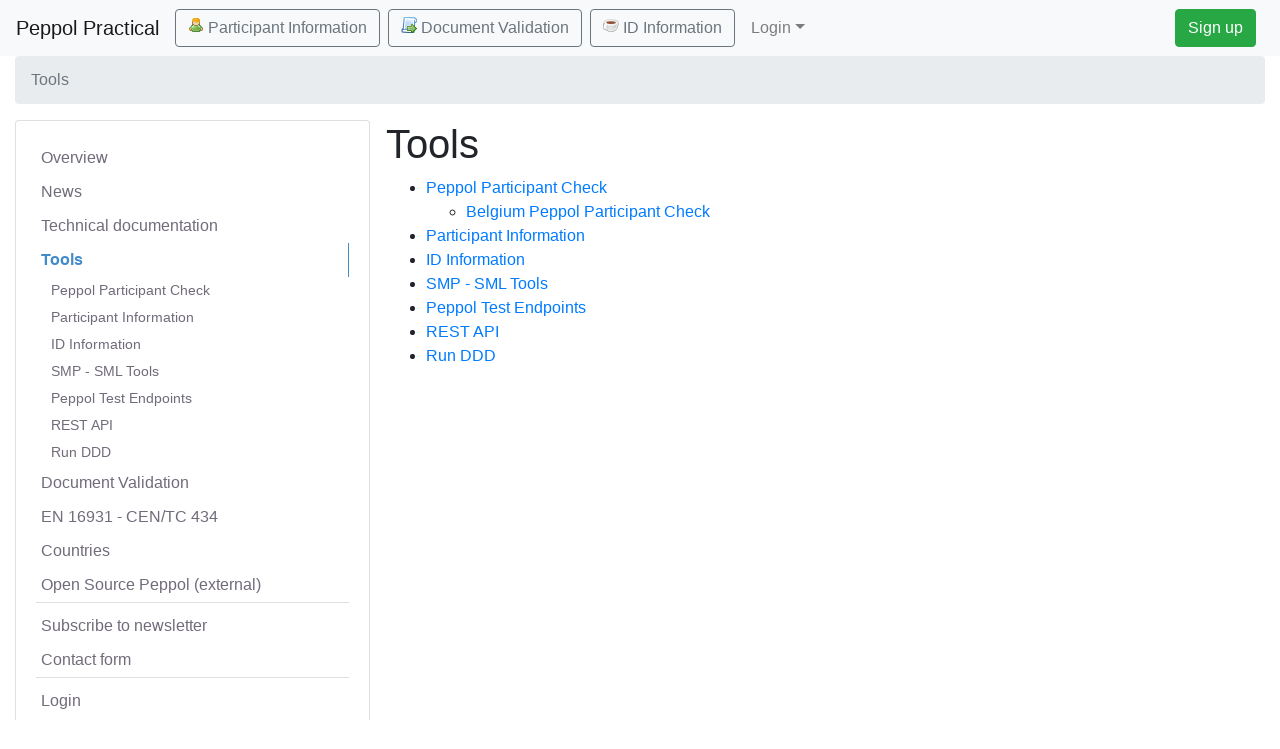

--- FILE ---
content_type: text/html;charset=UTF-8
request_url: https://peppol.helger.com/public/locale-en_US/menuitem-tools;jsessionid=79DE320243E49343E7A3293BFE3645D0
body_size: 4384
content:
<!DOCTYPE html><html xml:lang="en" lang="en" dir="ltr"><head><meta http-equiv="Content-Type" content="text/html;charset=UTF-8" /><meta content="UTF-8" /><meta name="generator" content="ph-oton stack - https://github.com/phax/ph-oton" /><meta name="viewport" content="width=device-width, initial-scale=1, shrink-to-fit=no" /><meta name="description" content="peppol.helger.com" /><meta name="generator" content="https://github.com/phax/ph-oton // phax // ASL 2.0" /><title>Peppol Practical - Tools</title><link rel="stylesheet" type="text/css" href="/stream/external/bootstrap/4.6.2/css/bootstrap.min.css;jsessionid=771BF6DD5B3E39152DF29B5BE4DD1B03" /><link rel="stylesheet" type="text/css" href="/stream/ph-oton/bootstrap4-ph.min.css;jsessionid=771BF6DD5B3E39152DF29B5BE4DD1B03" /><link rel="stylesheet" type="text/css" href="/stream/external/famfam/013/famfam.min.css;jsessionid=771BF6DD5B3E39152DF29B5BE4DD1B03" /><link rel="stylesheet" type="text/css" href="/stream/external/famfam/flags/flags.min.css;jsessionid=771BF6DD5B3E39152DF29B5BE4DD1B03" /><link rel="stylesheet" type="text/css" href="/stream/ph-oton/uicore.min.css;jsessionid=771BF6DD5B3E39152DF29B5BE4DD1B03" /><link rel="stylesheet" type="text/css" href="/css/default.min.css;jsessionid=771BF6DD5B3E39152DF29B5BE4DD1B03" /></head><body><nav class="navbar navbar-light navbar-expand-md bg-light"><a class="navbar-brand" href="/public/locale-en_US/menuitem-news;jsessionid=771BF6DD5B3E39152DF29B5BE4DD1B03"><span class="logo1">Peppol Practical</span></a><button id="id17565111" class="btn ml-auto mx-2 btn-outline-secondary btn-with-icon" type="button"><span class="icon-famfam famfam-user_green" aria-hidden="true"></span> Participant Information</button><button id="id17565112" class="btn ml-auto mx-2 btn-outline-secondary btn-with-icon" type="button"><span class="icon-famfam famfam-script_go" aria-hidden="true"></span> Document Validation</button><button id="id17565113" class="btn ml-auto mx-2 btn-outline-secondary btn-with-icon" type="button"><span class="icon-famfam famfam-cup" aria-hidden="true"></span> ID Information</button><button class="navbar-toggler" data-toggle="collapse" data-target="#id17565106" aria-controls="id17565106" aria-expanded="false" aria-label="Toggle navigation" type="button"><span class="navbar-toggler-icon"></span></button><div id="id17565106" class="collapse navbar-collapse"><ul class="navbar-nav"><li class="nav-item dropdown"><a id="id17565110" class="dropdown-toggle nav-link" role="button" data-toggle="dropdown" aria-haspopup="true" aria-expanded="true" href="">Login</a><div class="dropdown-menu" aria-labelledby="id17565110"><div class="p-2" style="min-width:400px;"><form action="/public/locale-en_US/menuitem-tools;jsessionid=771BF6DD5B3E39152DF29B5BE4DD1B03" method="POST"><div id="id17565109" style="margin:4px 0;"></div><div class="row form-group"><label class="form-label form-label-mandatory col-3" for="id17565107">Email address*:</label><div class="col-9"><input id="id17565107" class="form-control" aria-required="true" name="userid" type="text" placeholder="Email address" value="" /></div></div><div class="row form-group"><label class="form-label form-label-mandatory col-3" for="id17565108">Password*:</label><div class="col-9"><input id="id17565108" class="form-control" aria-required="true" name="password" type="password" autocomplete="off" placeholder="Password" /></div></div><div class="btn-toolbar" role="toolbar"><button id="id17565115" class="btn btn-primary btn-with-icon" type="submit"><span class="icon-famfam famfam-accept" aria-hidden="true"></span> Login</button></div></form></div></div></li></ul><button id="id17565114" class="btn ml-auto mx-2 btn-success" type="button">Sign up</button></div></nav><div class="container-fluid"><nav class="d-none d-sm-block" aria-label="breadcrumb"><ol class="breadcrumb"><li class="breadcrumb-item active">Tools</li></ol></nav><div class="d-md-flex"><div class="d-md-flex d-print-none"><span id="menu"><div class="card"><div class="card-body"><ul class="nav flex-column"><li class="nav-item"><a class="nav-link" href="/public/locale-en_US/menuitem-index;jsessionid=771BF6DD5B3E39152DF29B5BE4DD1B03">Overview</a></li><li class="nav-item"><a class="nav-link" href="/public/locale-en_US/menuitem-news;jsessionid=771BF6DD5B3E39152DF29B5BE4DD1B03">News</a></li><li class="nav-item"><a class="nav-link" href="/public/locale-en_US/menuitem-docs;jsessionid=771BF6DD5B3E39152DF29B5BE4DD1B03">Technical documentation</a></li><li class="nav-item active"><a class="nav-link" href="/public/locale-en_US/menuitem-tools;jsessionid=771BF6DD5B3E39152DF29B5BE4DD1B03">Tools</a><ul class="nav flex-column"><li class="nav-item"><a class="nav-link" href="/public/locale-en_US/menuitem-tools-pid-check;jsessionid=771BF6DD5B3E39152DF29B5BE4DD1B03">Peppol Participant Check</a></li><li class="nav-item"><a class="nav-link" href="/public/locale-en_US/menuitem-tools-participant;jsessionid=771BF6DD5B3E39152DF29B5BE4DD1B03">Participant Information</a></li><li class="nav-item"><a class="nav-link" href="/public/locale-en_US/menuitem-tools-id-info;jsessionid=771BF6DD5B3E39152DF29B5BE4DD1B03">ID Information</a></li><li class="nav-item"><a class="nav-link" href="/public/locale-en_US/menuitem-tools-smp-sml;jsessionid=771BF6DD5B3E39152DF29B5BE4DD1B03">SMP - SML Tools</a></li><li class="nav-item"><a class="nav-link" href="/public/locale-en_US/menuitem-tools-test-endpoints;jsessionid=771BF6DD5B3E39152DF29B5BE4DD1B03">Peppol Test Endpoints</a></li><li class="nav-item"><a class="nav-link" href="/public/locale-en_US/menuitem-tools-rest-api;jsessionid=771BF6DD5B3E39152DF29B5BE4DD1B03">REST API</a></li><li class="nav-item"><a class="nav-link" href="/public/locale-en_US/menuitem-tools-ddd;jsessionid=771BF6DD5B3E39152DF29B5BE4DD1B03">Run DDD</a></li></ul></li><li class="nav-item"><a class="nav-link" href="/public/locale-en_US/menuitem-validation;jsessionid=771BF6DD5B3E39152DF29B5BE4DD1B03">Document Validation</a></li><li class="nav-item"><a class="nav-link" href="/public/locale-en_US/menuitem-en16931;jsessionid=771BF6DD5B3E39152DF29B5BE4DD1B03">EN 16931 - CEN/TC 434</a></li><li class="nav-item"><a class="nav-link" href="/public/locale-en_US/menuitem-countries;jsessionid=771BF6DD5B3E39152DF29B5BE4DD1B03">Countries</a></li><li class="nav-item"><a class="nav-link" href="https://github.com/phax/peppol" target="_blank">Open Source Peppol (external)</a></li><li class="menu-separator"></li><li class="nav-item"><a class="nav-link" href="/public/locale-en_US/menuitem-newsletter-subscribe;jsessionid=771BF6DD5B3E39152DF29B5BE4DD1B03">Subscribe to newsletter</a></li><li class="nav-item"><a class="nav-link" href="/public/locale-en_US/menuitem-contact;jsessionid=771BF6DD5B3E39152DF29B5BE4DD1B03">Contact form</a></li><li class="menu-separator"></li><li class="nav-item"><a class="nav-link" href="/public/locale-en_US/menuitem-login;jsessionid=771BF6DD5B3E39152DF29B5BE4DD1B03">Login</a></li><li class="nav-item"><a class="nav-link" href="/public/locale-en_US/menuitem-signup;jsessionid=771BF6DD5B3E39152DF29B5BE4DD1B03">Sign up</a></li><li class="menu-separator"></li><li class="nav-item"><a class="nav-link" href="https://openpeppol.atlassian.net/servicedesk/customer/portal/1" target="_blank">OpenPeppol Service Desk (external)</a></li><li class="menu-separator"></li><li class="nav-item"><a class="nav-link" href="https://shop.peppolhub.com/" target="_blank">phoss Webinars and Recordings (external)</a></li><li class="menu-separator"></li><li class="nav-item"><a class="nav-link" href="https://www.theinvoicinghub.com" target="_blank">The Invoicing Hub (external)</a></li></ul></div></div><form class="paypal mt-2" action="https://www.paypal.com/cgi-bin/webscr" method="POST" target="_top"><input name="cmd" type="hidden" value="_s-xclick" /><input name="encrypted" type="hidden" value="-----BEGIN [base64]/BQ43FJY9umAAT/[base64]/hJl66/RGqrj5rFb08sAABNTzDTiqqNpJeBsYs/[base64]/MA0GCSqGSIb3DQEBBQUAA4GBAIFfOlaagFrl71+jq6OKidbWFSE+Q4FqROvdgIONth+8kSK//Y/4ihuE4Ymvzn5ceE3S/[base64]/HrIWhfXtHoV5hQF/riujzYCuUwVpAtHTNPyjNWwYcor/UVub2lDCRPJt36iBotZuFEgzOsnhv1PVAAdNKMxSuvEFjP1gOkA3ZgaVzPLPteHGCVZ5eU2syP8259AdEC1AFCCUHt2eRg1po6qv2LJoNm-----END PKCS7-----
" /><input name="submit" type="image" alt="PayPal - The safer, easier way to pay online!" src="https://www.paypalobjects.com/en_US/i/btn/btn_donateCC_LG.gif" /><img src="https://www.paypalobjects.com/de_DE/i/scr/pixel.gif" width="1" height="1" alt="" /></form></span><div id="special"></div></div><div class="ml-3 flex-fill"><h1>Tools</h1><ul><li><a href="/public/locale-en_US/menuitem-tools-pid-check;jsessionid=771BF6DD5B3E39152DF29B5BE4DD1B03">Peppol Participant Check</a><ul><li><a href="/public/locale-en_US/menuitem-tools-pid-check-be;jsessionid=771BF6DD5B3E39152DF29B5BE4DD1B03">Belgium Peppol Participant Check</a></li></ul></li><li><a href="/public/locale-en_US/menuitem-tools-participant;jsessionid=771BF6DD5B3E39152DF29B5BE4DD1B03">Participant Information</a></li><li><a href="/public/locale-en_US/menuitem-tools-id-info;jsessionid=771BF6DD5B3E39152DF29B5BE4DD1B03">ID Information</a></li><li><a href="/public/locale-en_US/menuitem-tools-smp-sml;jsessionid=771BF6DD5B3E39152DF29B5BE4DD1B03">SMP - SML Tools</a></li><li><a href="/public/locale-en_US/menuitem-tools-test-endpoints;jsessionid=771BF6DD5B3E39152DF29B5BE4DD1B03">Peppol Test Endpoints</a></li><li><a href="/public/locale-en_US/menuitem-tools-rest-api;jsessionid=771BF6DD5B3E39152DF29B5BE4DD1B03">REST API</a></li><li><a href="/public/locale-en_US/menuitem-tools-ddd;jsessionid=771BF6DD5B3E39152DF29B5BE4DD1B03">Run DDD</a></li></ul></div></div></div><div id="footer" class="container-fluid"><p>Peppol Practical - created by Philip Helger - GitHub: <a href="https://github.com/phax">phax</a></p><div class="footer-links"><div class="row"><div class="col-4"></div><div class="col-4"><a class="nav-link" href="/public/locale-en_US/menuitem-newsletter-unsubscribe;jsessionid=771BF6DD5B3E39152DF29B5BE4DD1B03">Unsubscribe from newsletter</a></div><div class="col-4"></div></div></div><div><small>Disclaimer: This page is a personal project of Philip Helger.</small></div><div><small>The content is neither provided nor approved by OpenPeppol AISBL. The official Peppol website is <a href="https://peppol.org" target="_blank">peppol.org</a></small></div></div><script type="text/javascript" src="/stream/external/jquery/jquery-3.7.1.min.js;jsessionid=771BF6DD5B3E39152DF29B5BE4DD1B03"></script><script type="text/javascript" src="/stream/ph-oton/uicore-jquery.min.js;jsessionid=771BF6DD5B3E39152DF29B5BE4DD1B03"></script><script type="text/javascript" src="/stream/ph-oton/uicore-form.min.js;jsessionid=771BF6DD5B3E39152DF29B5BE4DD1B03"></script><script type="text/javascript" src="/stream/external/popper/1.16.1-lts/popper.min.js;jsessionid=771BF6DD5B3E39152DF29B5BE4DD1B03"></script><script type="text/javascript" src="/stream/external/bootstrap/4.6.2/js/bootstrap.min.js;jsessionid=771BF6DD5B3E39152DF29B5BE4DD1B03"></script><script type="text/javascript" src="/stream/ph-oton/bootstrap4-ph.min.js;jsessionid=771BF6DD5B3E39152DF29B5BE4DD1B03"></script><script type="text/javascript" src="/js/default.min.js;jsessionid=771BF6DD5B3E39152DF29B5BE4DD1B03"></script><script type="text/javascript" src="https://www.googletagmanager.com/gtag/js?id=G-00574HBRZE"></script><script type="text/javascript">document.getElementById('id17565115').addEventListener('click',function(){$.ajax('\/ajax\/login;jsessionid=771BF6DD5B3E39152DF29B5BE4DD1B03',{cache:false,data:{userid:$('#id17565107').val(),password:$('#id17565108').val()},method:'POST',success:function(data){if(data.loggedin){window.location.reload();}else{$('#id17565109').empty().append(data.html);}}});return false;});document.getElementById('id17565114').addEventListener('click',function(){window.location.href='\/public\/locale-en_US\/menuitem-signup;jsessionid=771BF6DD5B3E39152DF29B5BE4DD1B03';});document.getElementById('id17565111').addEventListener('click',function(){window.location.href='\/public\/locale-en_US\/menuitem-tools-participant;jsessionid=771BF6DD5B3E39152DF29B5BE4DD1B03';});document.getElementById('id17565112').addEventListener('click',function(){window.location.href='\/public\/locale-en_US\/menuitem-validation-upload;jsessionid=771BF6DD5B3E39152DF29B5BE4DD1B03';});document.getElementById('id17565113').addEventListener('click',function(){window.location.href='\/public\/locale-en_US\/menuitem-tools-id-info;jsessionid=771BF6DD5B3E39152DF29B5BE4DD1B03';});window.dataLayer=(window.dataLayer||[]);function gtag(){dataLayer.push(arguments);}gtag('js',new Date());gtag('config','G-00574HBRZE');</script></body></html>

--- FILE ---
content_type: text/css;charset=UTF-8
request_url: https://peppol.helger.com/stream/external/famfam/013/famfam.min.css;jsessionid=771BF6DD5B3E39152DF29B5BE4DD1B03
body_size: 8292
content:
.icon-famfam{background:url('famfam.png') no-repeat top left;display:inline-block}.famfam-accept{background-position:0 0;width:16px;height:16px}.famfam-add{background-position:0 -17px;width:16px;height:16px}.famfam-anchor{background-position:0 -34px;width:16px;height:16px}.famfam-application{background-position:0 -51px;width:16px;height:16px}.famfam-application_add{background-position:0 -68px;width:16px;height:16px}.famfam-application_cascade{background-position:0 -85px;width:16px;height:16px}.famfam-application_delete{background-position:0 -102px;width:16px;height:16px}.famfam-application_double{background-position:0 -119px;width:16px;height:16px}.famfam-application_edit{background-position:0 -136px;width:16px;height:16px}.famfam-application_error{background-position:0 -153px;width:16px;height:16px}.famfam-application_form{background-position:0 -170px;width:16px;height:16px}.famfam-application_form_add{background-position:0 -187px;width:16px;height:16px}.famfam-application_form_delete{background-position:0 -204px;width:16px;height:16px}.famfam-application_form_edit{background-position:0 -221px;width:16px;height:16px}.famfam-application_form_magnify{background-position:0 -238px;width:16px;height:16px}.famfam-application_get{background-position:0 -255px;width:16px;height:16px}.famfam-application_go{background-position:0 -272px;width:16px;height:16px}.famfam-application_home{background-position:0 -289px;width:16px;height:16px}.famfam-application_key{background-position:0 -306px;width:16px;height:16px}.famfam-application_lightning{background-position:0 -323px;width:16px;height:16px}.famfam-application_link{background-position:0 -340px;width:16px;height:16px}.famfam-application_osx{background-position:0 -357px;width:16px;height:16px}.famfam-application_osx_terminal{background-position:0 -374px;width:16px;height:16px}.famfam-application_put{background-position:0 -391px;width:16px;height:16px}.famfam-application_side_boxes{background-position:0 -408px;width:16px;height:16px}.famfam-application_side_contract{background-position:0 -425px;width:16px;height:16px}.famfam-application_side_expand{background-position:0 -442px;width:16px;height:16px}.famfam-application_side_list{background-position:0 -459px;width:16px;height:16px}.famfam-application_side_tree{background-position:0 -476px;width:16px;height:16px}.famfam-application_split{background-position:0 -493px;width:16px;height:16px}.famfam-application_tile_horizontal{background-position:0 -510px;width:16px;height:16px}.famfam-application_tile_vertical{background-position:0 -527px;width:16px;height:16px}.famfam-application_view_columns{background-position:0 -544px;width:16px;height:16px}.famfam-application_view_detail{background-position:0 -561px;width:16px;height:16px}.famfam-application_view_gallery{background-position:0 -578px;width:16px;height:16px}.famfam-application_view_icons{background-position:0 -595px;width:16px;height:16px}.famfam-application_view_list{background-position:0 -612px;width:16px;height:16px}.famfam-application_view_tile{background-position:0 -629px;width:16px;height:16px}.famfam-application_xp{background-position:0 -646px;width:16px;height:16px}.famfam-application_xp_terminal{background-position:0 -663px;width:16px;height:16px}.famfam-arrow_branch{background-position:0 -680px;width:16px;height:16px}.famfam-arrow_divide{background-position:0 -697px;width:16px;height:16px}.famfam-arrow_down{background-position:0 -714px;width:16px;height:16px}.famfam-arrow_in{background-position:0 -731px;width:16px;height:16px}.famfam-arrow_inout{background-position:0 -748px;width:16px;height:16px}.famfam-arrow_join{background-position:0 -765px;width:16px;height:16px}.famfam-arrow_left{background-position:0 -782px;width:16px;height:16px}.famfam-arrow_merge{background-position:0 -799px;width:16px;height:16px}.famfam-arrow_out{background-position:0 -816px;width:16px;height:16px}.famfam-arrow_redo{background-position:0 -833px;width:16px;height:16px}.famfam-arrow_refresh{background-position:0 -850px;width:16px;height:16px}.famfam-arrow_refresh_small{background-position:0 -867px;width:16px;height:16px}.famfam-arrow_right{background-position:0 -884px;width:16px;height:16px}.famfam-arrow_rotate_anticlockwise{background-position:0 -901px;width:16px;height:16px}.famfam-arrow_rotate_clockwise{background-position:0 -918px;width:16px;height:16px}.famfam-arrow_switch{background-position:0 -935px;width:16px;height:16px}.famfam-arrow_turn_left{background-position:0 -952px;width:16px;height:16px}.famfam-arrow_turn_right{background-position:0 -969px;width:16px;height:16px}.famfam-arrow_undo{background-position:0 -986px;width:16px;height:16px}.famfam-arrow_up{background-position:0 -1003px;width:16px;height:16px}.famfam-asterisk_orange{background-position:0 -1020px;width:16px;height:16px}.famfam-asterisk_yellow{background-position:0 -1037px;width:16px;height:16px}.famfam-attach{background-position:0 -1054px;width:16px;height:16px}.famfam-award_star_add{background-position:0 -1071px;width:16px;height:16px}.famfam-award_star_bronze_1{background-position:0 -1088px;width:16px;height:16px}.famfam-award_star_bronze_2{background-position:0 -1105px;width:16px;height:16px}.famfam-award_star_bronze_3{background-position:0 -1122px;width:16px;height:16px}.famfam-award_star_delete{background-position:0 -1139px;width:16px;height:16px}.famfam-award_star_gold_1{background-position:0 -1156px;width:16px;height:16px}.famfam-award_star_gold_2{background-position:0 -1173px;width:16px;height:16px}.famfam-award_star_gold_3{background-position:0 -1190px;width:16px;height:16px}.famfam-award_star_silver_1{background-position:0 -1207px;width:16px;height:16px}.famfam-award_star_silver_2{background-position:0 -1224px;width:16px;height:16px}.famfam-award_star_silver_3{background-position:0 -1241px;width:16px;height:16px}.famfam-basket{background-position:0 -1258px;width:16px;height:16px}.famfam-basket_add{background-position:0 -1275px;width:16px;height:16px}.famfam-basket_delete{background-position:0 -1292px;width:16px;height:16px}.famfam-basket_edit{background-position:0 -1309px;width:16px;height:16px}.famfam-basket_error{background-position:0 -1326px;width:16px;height:16px}.famfam-basket_go{background-position:0 -1343px;width:16px;height:16px}.famfam-basket_put{background-position:0 -1360px;width:16px;height:16px}.famfam-basket_remove{background-position:0 -1377px;width:16px;height:16px}.famfam-bell{background-position:0 -1394px;width:16px;height:16px}.famfam-bell_add{background-position:0 -1411px;width:16px;height:16px}.famfam-bell_delete{background-position:0 -1428px;width:16px;height:16px}.famfam-bell_error{background-position:0 -1445px;width:16px;height:16px}.famfam-bell_go{background-position:0 -1462px;width:16px;height:16px}.famfam-bell_link{background-position:0 -1479px;width:16px;height:16px}.famfam-bin{background-position:0 -1496px;width:16px;height:16px}.famfam-bin_closed{background-position:0 -1513px;width:16px;height:16px}.famfam-bin_empty{background-position:0 -1530px;width:16px;height:16px}.famfam-bomb{background-position:0 -1547px;width:16px;height:16px}.famfam-book{background-position:0 -1564px;width:16px;height:16px}.famfam-book_add{background-position:0 -1581px;width:16px;height:16px}.famfam-book_addresses{background-position:0 -1598px;width:16px;height:16px}.famfam-book_delete{background-position:0 -1615px;width:16px;height:16px}.famfam-book_edit{background-position:0 -1632px;width:16px;height:16px}.famfam-book_error{background-position:0 -1649px;width:16px;height:16px}.famfam-book_go{background-position:0 -1666px;width:16px;height:16px}.famfam-book_key{background-position:0 -1683px;width:16px;height:16px}.famfam-book_link{background-position:0 -1700px;width:16px;height:16px}.famfam-book_next{background-position:0 -1717px;width:16px;height:16px}.famfam-book_open{background-position:0 -1734px;width:16px;height:16px}.famfam-book_previous{background-position:0 -1751px;width:16px;height:16px}.famfam-box{background-position:0 -1768px;width:16px;height:16px}.famfam-brick{background-position:0 -1785px;width:16px;height:16px}.famfam-brick_add{background-position:0 -1802px;width:16px;height:16px}.famfam-brick_delete{background-position:0 -1819px;width:16px;height:16px}.famfam-brick_edit{background-position:0 -1836px;width:16px;height:16px}.famfam-brick_error{background-position:0 -1853px;width:16px;height:16px}.famfam-brick_go{background-position:0 -1870px;width:16px;height:16px}.famfam-brick_link{background-position:0 -1887px;width:16px;height:16px}.famfam-bricks{background-position:0 -1904px;width:16px;height:16px}.famfam-briefcase{background-position:0 -1921px;width:16px;height:16px}.famfam-bug{background-position:0 -1938px;width:16px;height:16px}.famfam-bug_add{background-position:0 -1955px;width:16px;height:16px}.famfam-bug_delete{background-position:0 -1972px;width:16px;height:16px}.famfam-bug_edit{background-position:0 -1989px;width:16px;height:16px}.famfam-bug_error{background-position:-17px 0;width:16px;height:16px}.famfam-bug_go{background-position:-17px -17px;width:16px;height:16px}.famfam-bug_link{background-position:-17px -34px;width:16px;height:16px}.famfam-building{background-position:-17px -51px;width:16px;height:16px}.famfam-building_add{background-position:-17px -68px;width:16px;height:16px}.famfam-building_delete{background-position:-17px -85px;width:16px;height:16px}.famfam-building_edit{background-position:-17px -102px;width:16px;height:16px}.famfam-building_error{background-position:-17px -119px;width:16px;height:16px}.famfam-building_go{background-position:-17px -136px;width:16px;height:16px}.famfam-building_key{background-position:-17px -153px;width:16px;height:16px}.famfam-building_link{background-position:-17px -170px;width:16px;height:16px}.famfam-bullet_add{background-position:-17px -187px;width:16px;height:16px}.famfam-bullet_arrow_bottom{background-position:-17px -204px;width:16px;height:16px}.famfam-bullet_arrow_down{background-position:-17px -221px;width:16px;height:16px}.famfam-bullet_arrow_top{background-position:-17px -238px;width:16px;height:16px}.famfam-bullet_arrow_up{background-position:-17px -255px;width:16px;height:16px}.famfam-bullet_black{background-position:-17px -272px;width:16px;height:16px}.famfam-bullet_blue{background-position:-17px -289px;width:16px;height:16px}.famfam-bullet_delete{background-position:-17px -306px;width:16px;height:16px}.famfam-bullet_disk{background-position:-17px -323px;width:16px;height:16px}.famfam-bullet_error{background-position:-17px -340px;width:16px;height:16px}.famfam-bullet_feed{background-position:-17px -357px;width:16px;height:16px}.famfam-bullet_go{background-position:-17px -374px;width:16px;height:16px}.famfam-bullet_green{background-position:-17px -391px;width:16px;height:16px}.famfam-bullet_key{background-position:-17px -408px;width:16px;height:16px}.famfam-bullet_orange{background-position:-17px -425px;width:16px;height:16px}.famfam-bullet_picture{background-position:-17px -442px;width:16px;height:16px}.famfam-bullet_pink{background-position:-17px -459px;width:16px;height:16px}.famfam-bullet_purple{background-position:-17px -476px;width:16px;height:16px}.famfam-bullet_red{background-position:-17px -493px;width:16px;height:16px}.famfam-bullet_star{background-position:-17px -510px;width:16px;height:16px}.famfam-bullet_toggle_minus{background-position:-17px -527px;width:16px;height:16px}.famfam-bullet_toggle_plus{background-position:-17px -544px;width:16px;height:16px}.famfam-bullet_white{background-position:-17px -561px;width:16px;height:16px}.famfam-bullet_wrench{background-position:-17px -578px;width:16px;height:16px}.famfam-bullet_yellow{background-position:-17px -595px;width:16px;height:16px}.famfam-cake{background-position:-17px -612px;width:16px;height:16px}.famfam-calculator{background-position:-17px -629px;width:16px;height:16px}.famfam-calculator_add{background-position:-17px -646px;width:16px;height:16px}.famfam-calculator_delete{background-position:-17px -663px;width:16px;height:16px}.famfam-calculator_edit{background-position:-17px -680px;width:16px;height:16px}.famfam-calculator_error{background-position:-17px -697px;width:16px;height:16px}.famfam-calculator_link{background-position:-17px -714px;width:16px;height:16px}.famfam-calendar{background-position:-17px -731px;width:16px;height:16px}.famfam-calendar_add{background-position:-17px -748px;width:16px;height:16px}.famfam-calendar_delete{background-position:-17px -765px;width:16px;height:16px}.famfam-calendar_edit{background-position:-17px -782px;width:16px;height:16px}.famfam-calendar_link{background-position:-17px -799px;width:16px;height:16px}.famfam-calendar_view_day{background-position:-17px -816px;width:16px;height:16px}.famfam-calendar_view_month{background-position:-17px -833px;width:16px;height:16px}.famfam-calendar_view_week{background-position:-17px -850px;width:16px;height:16px}.famfam-camera{background-position:-17px -867px;width:16px;height:16px}.famfam-camera_add{background-position:-17px -884px;width:16px;height:16px}.famfam-camera_delete{background-position:-17px -901px;width:16px;height:16px}.famfam-camera_edit{background-position:-17px -918px;width:16px;height:16px}.famfam-camera_error{background-position:-17px -935px;width:16px;height:16px}.famfam-camera_go{background-position:-17px -952px;width:16px;height:16px}.famfam-camera_link{background-position:-17px -969px;width:16px;height:16px}.famfam-camera_small{background-position:-17px -986px;width:16px;height:16px}.famfam-cancel{background-position:-17px -1003px;width:16px;height:16px}.famfam-car{background-position:-17px -1020px;width:16px;height:16px}.famfam-car_add{background-position:-17px -1037px;width:16px;height:16px}.famfam-car_delete{background-position:-17px -1054px;width:16px;height:16px}.famfam-cart{background-position:-17px -1071px;width:16px;height:16px}.famfam-cart_add{background-position:-17px -1088px;width:16px;height:16px}.famfam-cart_delete{background-position:-17px -1105px;width:16px;height:16px}.famfam-cart_edit{background-position:-17px -1122px;width:16px;height:16px}.famfam-cart_error{background-position:-17px -1139px;width:16px;height:16px}.famfam-cart_go{background-position:-17px -1156px;width:16px;height:16px}.famfam-cart_put{background-position:-17px -1173px;width:16px;height:16px}.famfam-cart_remove{background-position:-17px -1190px;width:16px;height:16px}.famfam-cd{background-position:-17px -1207px;width:16px;height:16px}.famfam-cd_add{background-position:-17px -1224px;width:16px;height:16px}.famfam-cd_burn{background-position:-17px -1241px;width:16px;height:16px}.famfam-cd_delete{background-position:-17px -1258px;width:16px;height:16px}.famfam-cd_edit{background-position:-17px -1275px;width:16px;height:16px}.famfam-cd_eject{background-position:-17px -1292px;width:16px;height:16px}.famfam-cd_go{background-position:-17px -1309px;width:16px;height:16px}.famfam-chart_bar{background-position:-17px -1326px;width:16px;height:16px}.famfam-chart_bar_add{background-position:-17px -1343px;width:16px;height:16px}.famfam-chart_bar_delete{background-position:-17px -1360px;width:16px;height:16px}.famfam-chart_bar_edit{background-position:-17px -1377px;width:16px;height:16px}.famfam-chart_bar_error{background-position:-17px -1394px;width:16px;height:16px}.famfam-chart_bar_link{background-position:-17px -1411px;width:16px;height:16px}.famfam-chart_curve{background-position:-17px -1428px;width:16px;height:16px}.famfam-chart_curve_add{background-position:-17px -1445px;width:16px;height:16px}.famfam-chart_curve_delete{background-position:-17px -1462px;width:16px;height:16px}.famfam-chart_curve_edit{background-position:-17px -1479px;width:16px;height:16px}.famfam-chart_curve_error{background-position:-17px -1496px;width:16px;height:16px}.famfam-chart_curve_go{background-position:-17px -1513px;width:16px;height:16px}.famfam-chart_curve_link{background-position:-17px -1530px;width:16px;height:16px}.famfam-chart_line{background-position:-17px -1547px;width:16px;height:16px}.famfam-chart_line_add{background-position:-17px -1564px;width:16px;height:16px}.famfam-chart_line_delete{background-position:-17px -1581px;width:16px;height:16px}.famfam-chart_line_edit{background-position:-17px -1598px;width:16px;height:16px}.famfam-chart_line_error{background-position:-17px -1615px;width:16px;height:16px}.famfam-chart_line_link{background-position:-17px -1632px;width:16px;height:16px}.famfam-chart_organisation{background-position:-17px -1649px;width:16px;height:16px}.famfam-chart_organisation_add{background-position:-17px -1666px;width:16px;height:16px}.famfam-chart_organisation_delete{background-position:-17px -1683px;width:16px;height:16px}.famfam-chart_pie{background-position:-17px -1700px;width:16px;height:16px}.famfam-chart_pie_add{background-position:-17px -1717px;width:16px;height:16px}.famfam-chart_pie_delete{background-position:-17px -1734px;width:16px;height:16px}.famfam-chart_pie_edit{background-position:-17px -1751px;width:16px;height:16px}.famfam-chart_pie_error{background-position:-17px -1768px;width:16px;height:16px}.famfam-chart_pie_link{background-position:-17px -1785px;width:16px;height:16px}.famfam-clock{background-position:-17px -1802px;width:16px;height:16px}.famfam-clock_add{background-position:-17px -1819px;width:16px;height:16px}.famfam-clock_delete{background-position:-17px -1836px;width:16px;height:16px}.famfam-clock_edit{background-position:-17px -1853px;width:16px;height:16px}.famfam-clock_error{background-position:-17px -1870px;width:16px;height:16px}.famfam-clock_go{background-position:-17px -1887px;width:16px;height:16px}.famfam-clock_link{background-position:-17px -1904px;width:16px;height:16px}.famfam-clock_pause{background-position:-17px -1921px;width:16px;height:16px}.famfam-clock_play{background-position:-17px -1938px;width:16px;height:16px}.famfam-clock_red{background-position:-17px -1955px;width:16px;height:16px}.famfam-clock_stop{background-position:-17px -1972px;width:16px;height:16px}.famfam-cog{background-position:-17px -1989px;width:16px;height:16px}.famfam-cog_add{background-position:-34px 0;width:16px;height:16px}.famfam-cog_delete{background-position:-34px -17px;width:16px;height:16px}.famfam-cog_edit{background-position:-34px -34px;width:16px;height:16px}.famfam-cog_error{background-position:-34px -51px;width:16px;height:16px}.famfam-cog_go{background-position:-34px -68px;width:16px;height:16px}.famfam-coins{background-position:-34px -85px;width:16px;height:16px}.famfam-coins_add{background-position:-34px -102px;width:16px;height:16px}.famfam-coins_delete{background-position:-34px -119px;width:16px;height:16px}.famfam-color_swatch{background-position:-34px -136px;width:16px;height:16px}.famfam-color_wheel{background-position:-34px -153px;width:16px;height:16px}.famfam-comment{background-position:-34px -170px;width:16px;height:16px}.famfam-comment_add{background-position:-34px -187px;width:16px;height:16px}.famfam-comment_delete{background-position:-34px -204px;width:16px;height:16px}.famfam-comment_edit{background-position:-34px -221px;width:16px;height:16px}.famfam-comments{background-position:-34px -238px;width:16px;height:16px}.famfam-comments_add{background-position:-34px -255px;width:16px;height:16px}.famfam-comments_delete{background-position:-34px -272px;width:16px;height:16px}.famfam-compress{background-position:-34px -289px;width:16px;height:16px}.famfam-computer{background-position:-34px -306px;width:16px;height:16px}.famfam-computer_add{background-position:-34px -323px;width:16px;height:16px}.famfam-computer_delete{background-position:-34px -340px;width:16px;height:16px}.famfam-computer_edit{background-position:-34px -357px;width:16px;height:16px}.famfam-computer_error{background-position:-34px -374px;width:16px;height:16px}.famfam-computer_go{background-position:-34px -391px;width:16px;height:16px}.famfam-computer_key{background-position:-34px -408px;width:16px;height:16px}.famfam-computer_link{background-position:-34px -425px;width:16px;height:16px}.famfam-connect{background-position:-34px -442px;width:16px;height:16px}.famfam-contrast{background-position:-34px -459px;width:16px;height:16px}.famfam-contrast_decrease{background-position:-34px -476px;width:16px;height:16px}.famfam-contrast_high{background-position:-34px -493px;width:16px;height:16px}.famfam-contrast_increase{background-position:-34px -510px;width:16px;height:16px}.famfam-contrast_low{background-position:-34px -527px;width:16px;height:16px}.famfam-control_eject{background-position:-34px -544px;width:16px;height:16px}.famfam-control_eject_blue{background-position:-34px -561px;width:16px;height:16px}.famfam-control_end{background-position:-34px -578px;width:16px;height:16px}.famfam-control_end_blue{background-position:-34px -595px;width:16px;height:16px}.famfam-control_equalizer{background-position:-34px -612px;width:16px;height:16px}.famfam-control_equalizer_blue{background-position:-34px -629px;width:16px;height:16px}.famfam-control_fastforward{background-position:-34px -646px;width:16px;height:16px}.famfam-control_fastforward_blue{background-position:-34px -663px;width:16px;height:16px}.famfam-control_pause{background-position:-34px -680px;width:16px;height:16px}.famfam-control_pause_blue{background-position:-34px -697px;width:16px;height:16px}.famfam-control_play{background-position:-34px -714px;width:16px;height:16px}.famfam-control_play_blue{background-position:-34px -731px;width:16px;height:16px}.famfam-control_repeat{background-position:-34px -748px;width:16px;height:16px}.famfam-control_repeat_blue{background-position:-34px -765px;width:16px;height:16px}.famfam-control_rewind{background-position:-34px -782px;width:16px;height:16px}.famfam-control_rewind_blue{background-position:-34px -799px;width:16px;height:16px}.famfam-control_start{background-position:-34px -816px;width:16px;height:16px}.famfam-control_start_blue{background-position:-34px -833px;width:16px;height:16px}.famfam-control_stop{background-position:-34px -850px;width:16px;height:16px}.famfam-control_stop_blue{background-position:-34px -867px;width:16px;height:16px}.famfam-controller{background-position:-34px -884px;width:16px;height:16px}.famfam-controller_add{background-position:-34px -901px;width:16px;height:16px}.famfam-controller_delete{background-position:-34px -918px;width:16px;height:16px}.famfam-controller_error{background-position:-34px -935px;width:16px;height:16px}.famfam-creditcards{background-position:-34px -952px;width:16px;height:16px}.famfam-cross{background-position:-34px -969px;width:16px;height:16px}.famfam-css{background-position:-34px -986px;width:16px;height:16px}.famfam-css_add{background-position:-34px -1003px;width:16px;height:16px}.famfam-css_delete{background-position:-34px -1020px;width:16px;height:16px}.famfam-css_go{background-position:-34px -1037px;width:16px;height:16px}.famfam-css_valid{background-position:-34px -1054px;width:16px;height:16px}.famfam-cup{background-position:-34px -1071px;width:16px;height:16px}.famfam-cup_add{background-position:-34px -1088px;width:16px;height:16px}.famfam-cup_delete{background-position:-34px -1105px;width:16px;height:16px}.famfam-cup_edit{background-position:-34px -1122px;width:16px;height:16px}.famfam-cup_error{background-position:-34px -1139px;width:16px;height:16px}.famfam-cup_go{background-position:-34px -1156px;width:16px;height:16px}.famfam-cup_key{background-position:-34px -1173px;width:16px;height:16px}.famfam-cup_link{background-position:-34px -1190px;width:16px;height:16px}.famfam-cursor{background-position:-34px -1207px;width:16px;height:16px}.famfam-cut{background-position:-34px -1224px;width:16px;height:16px}.famfam-cut_red{background-position:-34px -1241px;width:16px;height:16px}.famfam-database{background-position:-34px -1258px;width:16px;height:16px}.famfam-database_add{background-position:-34px -1275px;width:16px;height:16px}.famfam-database_connect{background-position:-34px -1292px;width:16px;height:16px}.famfam-database_delete{background-position:-34px -1309px;width:16px;height:16px}.famfam-database_edit{background-position:-34px -1326px;width:16px;height:16px}.famfam-database_error{background-position:-34px -1343px;width:16px;height:16px}.famfam-database_gear{background-position:-34px -1360px;width:16px;height:16px}.famfam-database_go{background-position:-34px -1377px;width:16px;height:16px}.famfam-database_key{background-position:-34px -1394px;width:16px;height:16px}.famfam-database_lightning{background-position:-34px -1411px;width:16px;height:16px}.famfam-database_link{background-position:-34px -1428px;width:16px;height:16px}.famfam-database_refresh{background-position:-34px -1445px;width:16px;height:16px}.famfam-database_save{background-position:-34px -1462px;width:16px;height:16px}.famfam-database_table{background-position:-34px -1479px;width:16px;height:16px}.famfam-date{background-position:-34px -1496px;width:16px;height:16px}.famfam-date_add{background-position:-34px -1513px;width:16px;height:16px}.famfam-date_delete{background-position:-34px -1530px;width:16px;height:16px}.famfam-date_edit{background-position:-34px -1547px;width:16px;height:16px}.famfam-date_error{background-position:-34px -1564px;width:16px;height:16px}.famfam-date_go{background-position:-34px -1581px;width:16px;height:16px}.famfam-date_link{background-position:-34px -1598px;width:16px;height:16px}.famfam-date_magnify{background-position:-34px -1615px;width:16px;height:16px}.famfam-date_next{background-position:-34px -1632px;width:16px;height:16px}.famfam-date_previous{background-position:-34px -1649px;width:16px;height:16px}.famfam-delete{background-position:-34px -1666px;width:16px;height:16px}.famfam-disconnect{background-position:-34px -1683px;width:16px;height:16px}.famfam-disk{background-position:-34px -1700px;width:16px;height:16px}.famfam-disk_multiple{background-position:-34px -1717px;width:16px;height:16px}.famfam-door{background-position:-34px -1734px;width:16px;height:16px}.famfam-door_in{background-position:-34px -1751px;width:16px;height:16px}.famfam-door_open{background-position:-34px -1768px;width:16px;height:16px}.famfam-door_out{background-position:-34px -1785px;width:16px;height:16px}.famfam-drink{background-position:-34px -1802px;width:16px;height:16px}.famfam-drink_empty{background-position:-34px -1819px;width:16px;height:16px}.famfam-drive{background-position:-34px -1836px;width:16px;height:16px}.famfam-drive_add{background-position:-34px -1853px;width:16px;height:16px}.famfam-drive_burn{background-position:-34px -1870px;width:16px;height:16px}.famfam-drive_cd{background-position:-34px -1887px;width:16px;height:16px}.famfam-drive_cd_empty{background-position:-34px -1904px;width:16px;height:16px}.famfam-drive_delete{background-position:-34px -1921px;width:16px;height:16px}.famfam-drive_disk{background-position:-34px -1938px;width:16px;height:16px}.famfam-drive_edit{background-position:-34px -1955px;width:16px;height:16px}.famfam-drive_error{background-position:-34px -1972px;width:16px;height:16px}.famfam-drive_go{background-position:-34px -1989px;width:16px;height:16px}.famfam-drive_key{background-position:-51px 0;width:16px;height:16px}.famfam-drive_link{background-position:-51px -17px;width:16px;height:16px}.famfam-drive_magnify{background-position:-51px -34px;width:16px;height:16px}.famfam-drive_network{background-position:-51px -51px;width:16px;height:16px}.famfam-drive_rename{background-position:-51px -68px;width:16px;height:16px}.famfam-drive_user{background-position:-51px -85px;width:16px;height:16px}.famfam-drive_web{background-position:-51px -102px;width:16px;height:16px}.famfam-dvd{background-position:-51px -119px;width:16px;height:16px}.famfam-dvd_add{background-position:-51px -136px;width:16px;height:16px}.famfam-dvd_delete{background-position:-51px -153px;width:16px;height:16px}.famfam-dvd_edit{background-position:-51px -170px;width:16px;height:16px}.famfam-dvd_error{background-position:-51px -187px;width:16px;height:16px}.famfam-dvd_go{background-position:-51px -204px;width:16px;height:16px}.famfam-dvd_key{background-position:-51px -221px;width:16px;height:16px}.famfam-dvd_link{background-position:-51px -238px;width:16px;height:16px}.famfam-email{background-position:-51px -255px;width:16px;height:16px}.famfam-email_add{background-position:-51px -272px;width:16px;height:16px}.famfam-email_attach{background-position:-51px -289px;width:16px;height:16px}.famfam-email_delete{background-position:-51px -306px;width:16px;height:16px}.famfam-email_edit{background-position:-51px -323px;width:16px;height:16px}.famfam-email_error{background-position:-51px -340px;width:16px;height:16px}.famfam-email_go{background-position:-51px -357px;width:16px;height:16px}.famfam-email_link{background-position:-51px -374px;width:16px;height:16px}.famfam-email_open{background-position:-51px -391px;width:16px;height:16px}.famfam-email_open_image{background-position:-51px -408px;width:16px;height:16px}.famfam-emoticon_evilgrin{background-position:-51px -425px;width:16px;height:16px}.famfam-emoticon_grin{background-position:-51px -442px;width:16px;height:16px}.famfam-emoticon_happy{background-position:-51px -459px;width:16px;height:16px}.famfam-emoticon_smile{background-position:-51px -476px;width:16px;height:16px}.famfam-emoticon_surprised{background-position:-51px -493px;width:16px;height:16px}.famfam-emoticon_tongue{background-position:-51px -510px;width:16px;height:16px}.famfam-emoticon_unhappy{background-position:-51px -527px;width:16px;height:16px}.famfam-emoticon_waii{background-position:-51px -544px;width:16px;height:16px}.famfam-emoticon_wink{background-position:-51px -561px;width:16px;height:16px}.famfam-error{background-position:-51px -578px;width:16px;height:16px}.famfam-error_add{background-position:-51px -595px;width:16px;height:16px}.famfam-error_delete{background-position:-51px -612px;width:16px;height:16px}.famfam-error_go{background-position:-51px -629px;width:16px;height:16px}.famfam-exclamation{background-position:-51px -646px;width:16px;height:16px}.famfam-eye{background-position:-51px -663px;width:16px;height:16px}.famfam-feed{background-position:-51px -680px;width:16px;height:16px}.famfam-feed_add{background-position:-51px -697px;width:16px;height:16px}.famfam-feed_delete{background-position:-51px -714px;width:16px;height:16px}.famfam-feed_disk{background-position:-51px -731px;width:16px;height:16px}.famfam-feed_edit{background-position:-51px -748px;width:16px;height:16px}.famfam-feed_error{background-position:-51px -765px;width:16px;height:16px}.famfam-feed_go{background-position:-51px -782px;width:16px;height:16px}.famfam-feed_key{background-position:-51px -799px;width:16px;height:16px}.famfam-feed_link{background-position:-51px -816px;width:16px;height:16px}.famfam-feed_magnify{background-position:-51px -833px;width:16px;height:16px}.famfam-female{background-position:-51px -850px;width:16px;height:16px}.famfam-film{background-position:-51px -867px;width:16px;height:16px}.famfam-film_add{background-position:-51px -884px;width:16px;height:16px}.famfam-film_delete{background-position:-51px -901px;width:16px;height:16px}.famfam-film_edit{background-position:-51px -918px;width:16px;height:16px}.famfam-film_error{background-position:-51px -935px;width:16px;height:16px}.famfam-film_go{background-position:-51px -952px;width:16px;height:16px}.famfam-film_key{background-position:-51px -969px;width:16px;height:16px}.famfam-film_link{background-position:-51px -986px;width:16px;height:16px}.famfam-film_save{background-position:-51px -1003px;width:16px;height:16px}.famfam-find{background-position:-51px -1020px;width:16px;height:16px}.famfam-flag_blue{background-position:-51px -1037px;width:16px;height:16px}.famfam-flag_green{background-position:-51px -1054px;width:16px;height:16px}.famfam-flag_orange{background-position:-51px -1071px;width:16px;height:16px}.famfam-flag_pink{background-position:-51px -1088px;width:16px;height:16px}.famfam-flag_purple{background-position:-51px -1105px;width:16px;height:16px}.famfam-flag_red{background-position:-51px -1122px;width:16px;height:16px}.famfam-flag_yellow{background-position:-51px -1139px;width:16px;height:16px}.famfam-folder{background-position:-51px -1156px;width:16px;height:16px}.famfam-folder_add{background-position:-51px -1173px;width:16px;height:16px}.famfam-folder_bell{background-position:-51px -1190px;width:16px;height:16px}.famfam-folder_brick{background-position:-51px -1207px;width:16px;height:16px}.famfam-folder_bug{background-position:-51px -1224px;width:16px;height:16px}.famfam-folder_camera{background-position:-51px -1241px;width:16px;height:16px}.famfam-folder_database{background-position:-51px -1258px;width:16px;height:16px}.famfam-folder_delete{background-position:-51px -1275px;width:16px;height:16px}.famfam-folder_edit{background-position:-51px -1292px;width:16px;height:16px}.famfam-folder_error{background-position:-51px -1309px;width:16px;height:16px}.famfam-folder_explore{background-position:-51px -1326px;width:16px;height:16px}.famfam-folder_feed{background-position:-51px -1343px;width:16px;height:16px}.famfam-folder_find{background-position:-51px -1360px;width:16px;height:16px}.famfam-folder_go{background-position:-51px -1377px;width:16px;height:16px}.famfam-folder_heart{background-position:-51px -1394px;width:16px;height:16px}.famfam-folder_image{background-position:-51px -1411px;width:16px;height:16px}.famfam-folder_key{background-position:-51px -1428px;width:16px;height:16px}.famfam-folder_lightbulb{background-position:-51px -1445px;width:16px;height:16px}.famfam-folder_link{background-position:-51px -1462px;width:16px;height:16px}.famfam-folder_magnify{background-position:-51px -1479px;width:16px;height:16px}.famfam-folder_page{background-position:-51px -1496px;width:16px;height:16px}.famfam-folder_page_white{background-position:-51px -1513px;width:16px;height:16px}.famfam-folder_palette{background-position:-51px -1530px;width:16px;height:16px}.famfam-folder_picture{background-position:-51px -1547px;width:16px;height:16px}.famfam-folder_star{background-position:-51px -1564px;width:16px;height:16px}.famfam-folder_table{background-position:-51px -1581px;width:16px;height:16px}.famfam-folder_up{background-position:-51px -1598px;width:16px;height:16px}.famfam-folder_user{background-position:-51px -1615px;width:16px;height:16px}.famfam-folder_wrench{background-position:-51px -1632px;width:16px;height:16px}.famfam-font{background-position:-51px -1649px;width:16px;height:16px}.famfam-font_add{background-position:-51px -1666px;width:16px;height:16px}.famfam-font_delete{background-position:-51px -1683px;width:16px;height:16px}.famfam-font_go{background-position:-51px -1700px;width:16px;height:16px}.famfam-group{background-position:-51px -1717px;width:16px;height:16px}.famfam-group_add{background-position:-51px -1734px;width:16px;height:16px}.famfam-group_delete{background-position:-51px -1751px;width:16px;height:16px}.famfam-group_edit{background-position:-51px -1768px;width:16px;height:16px}.famfam-group_error{background-position:-51px -1785px;width:16px;height:16px}.famfam-group_gear{background-position:-51px -1802px;width:16px;height:16px}.famfam-group_go{background-position:-51px -1819px;width:16px;height:16px}.famfam-group_key{background-position:-51px -1836px;width:16px;height:16px}.famfam-group_link{background-position:-51px -1853px;width:16px;height:16px}.famfam-heart{background-position:-51px -1870px;width:16px;height:16px}.famfam-heart_add{background-position:-51px -1887px;width:16px;height:16px}.famfam-heart_delete{background-position:-51px -1904px;width:16px;height:16px}.famfam-help{background-position:-51px -1921px;width:16px;height:16px}.famfam-hourglass{background-position:-51px -1938px;width:16px;height:16px}.famfam-hourglass_add{background-position:-51px -1955px;width:16px;height:16px}.famfam-hourglass_delete{background-position:-51px -1972px;width:16px;height:16px}.famfam-hourglass_go{background-position:-51px -1989px;width:16px;height:16px}.famfam-hourglass_link{background-position:-68px 0;width:16px;height:16px}.famfam-house{background-position:-68px -17px;width:16px;height:16px}.famfam-house_go{background-position:-68px -34px;width:16px;height:16px}.famfam-house_link{background-position:-68px -51px;width:16px;height:16px}.famfam-html{background-position:-68px -68px;width:16px;height:16px}.famfam-html_add{background-position:-68px -85px;width:16px;height:16px}.famfam-html_delete{background-position:-68px -102px;width:16px;height:16px}.famfam-html_go{background-position:-68px -119px;width:16px;height:16px}.famfam-html_valid{background-position:-68px -136px;width:16px;height:16px}.famfam-image{background-position:-68px -153px;width:16px;height:16px}.famfam-image_add{background-position:-68px -170px;width:16px;height:16px}.famfam-image_delete{background-position:-68px -187px;width:16px;height:16px}.famfam-image_edit{background-position:-68px -204px;width:16px;height:16px}.famfam-image_link{background-position:-68px -221px;width:16px;height:16px}.famfam-images{background-position:-68px -238px;width:16px;height:16px}.famfam-information{background-position:-68px -255px;width:16px;height:16px}.famfam-ipod{background-position:-68px -272px;width:16px;height:16px}.famfam-ipod_cast{background-position:-68px -289px;width:16px;height:16px}.famfam-ipod_cast_add{background-position:-68px -306px;width:16px;height:16px}.famfam-ipod_cast_delete{background-position:-68px -323px;width:16px;height:16px}.famfam-ipod_sound{background-position:-68px -340px;width:16px;height:16px}.famfam-joystick{background-position:-68px -357px;width:16px;height:16px}.famfam-joystick_add{background-position:-68px -374px;width:16px;height:16px}.famfam-joystick_delete{background-position:-68px -391px;width:16px;height:16px}.famfam-joystick_error{background-position:-68px -408px;width:16px;height:16px}.famfam-key{background-position:-68px -425px;width:16px;height:16px}.famfam-key_add{background-position:-68px -442px;width:16px;height:16px}.famfam-key_delete{background-position:-68px -459px;width:16px;height:16px}.famfam-key_go{background-position:-68px -476px;width:16px;height:16px}.famfam-keyboard{background-position:-68px -493px;width:16px;height:16px}.famfam-keyboard_add{background-position:-68px -510px;width:16px;height:16px}.famfam-keyboard_delete{background-position:-68px -527px;width:16px;height:16px}.famfam-keyboard_magnify{background-position:-68px -544px;width:16px;height:16px}.famfam-layers{background-position:-68px -561px;width:16px;height:16px}.famfam-layout{background-position:-68px -578px;width:16px;height:16px}.famfam-layout_add{background-position:-68px -595px;width:16px;height:16px}.famfam-layout_content{background-position:-68px -612px;width:16px;height:16px}.famfam-layout_delete{background-position:-68px -629px;width:16px;height:16px}.famfam-layout_edit{background-position:-68px -646px;width:16px;height:16px}.famfam-layout_error{background-position:-68px -663px;width:16px;height:16px}.famfam-layout_header{background-position:-68px -680px;width:16px;height:16px}.famfam-layout_link{background-position:-68px -697px;width:16px;height:16px}.famfam-layout_sidebar{background-position:-68px -714px;width:16px;height:16px}.famfam-lightbulb{background-position:-68px -731px;width:16px;height:16px}.famfam-lightbulb_add{background-position:-68px -748px;width:16px;height:16px}.famfam-lightbulb_delete{background-position:-68px -765px;width:16px;height:16px}.famfam-lightbulb_off{background-position:-68px -782px;width:16px;height:16px}.famfam-lightning{background-position:-68px -799px;width:16px;height:16px}.famfam-lightning_add{background-position:-68px -816px;width:16px;height:16px}.famfam-lightning_delete{background-position:-68px -833px;width:16px;height:16px}.famfam-lightning_go{background-position:-68px -850px;width:16px;height:16px}.famfam-link{background-position:-68px -867px;width:16px;height:16px}.famfam-link_add{background-position:-68px -884px;width:16px;height:16px}.famfam-link_break{background-position:-68px -901px;width:16px;height:16px}.famfam-link_delete{background-position:-68px -918px;width:16px;height:16px}.famfam-link_edit{background-position:-68px -935px;width:16px;height:16px}.famfam-link_error{background-position:-68px -952px;width:16px;height:16px}.famfam-link_go{background-position:-68px -969px;width:16px;height:16px}.famfam-lock{background-position:-68px -986px;width:16px;height:16px}.famfam-lock_add{background-position:-68px -1003px;width:16px;height:16px}.famfam-lock_break{background-position:-68px -1020px;width:16px;height:16px}.famfam-lock_delete{background-position:-68px -1037px;width:16px;height:16px}.famfam-lock_edit{background-position:-68px -1054px;width:16px;height:16px}.famfam-lock_go{background-position:-68px -1071px;width:16px;height:16px}.famfam-lock_open{background-position:-68px -1088px;width:16px;height:16px}.famfam-lorry{background-position:-68px -1105px;width:16px;height:16px}.famfam-lorry_add{background-position:-68px -1122px;width:16px;height:16px}.famfam-lorry_delete{background-position:-68px -1139px;width:16px;height:16px}.famfam-lorry_error{background-position:-68px -1156px;width:16px;height:16px}.famfam-lorry_flatbed{background-position:-68px -1173px;width:16px;height:16px}.famfam-lorry_go{background-position:-68px -1190px;width:16px;height:16px}.famfam-lorry_link{background-position:-68px -1207px;width:16px;height:16px}.famfam-magifier_zoom_out{background-position:-68px -1224px;width:16px;height:16px}.famfam-magnifier{background-position:-68px -1241px;width:16px;height:16px}.famfam-magnifier_zoom_in{background-position:-68px -1258px;width:16px;height:16px}.famfam-male{background-position:-68px -1275px;width:16px;height:16px}.famfam-map{background-position:-68px -1292px;width:16px;height:16px}.famfam-map_add{background-position:-68px -1309px;width:16px;height:16px}.famfam-map_delete{background-position:-68px -1326px;width:16px;height:16px}.famfam-map_edit{background-position:-68px -1343px;width:16px;height:16px}.famfam-map_go{background-position:-68px -1360px;width:16px;height:16px}.famfam-map_magnify{background-position:-68px -1377px;width:16px;height:16px}.famfam-medal_bronze_1{background-position:-68px -1394px;width:16px;height:16px}.famfam-medal_bronze_2{background-position:-68px -1411px;width:16px;height:16px}.famfam-medal_bronze_3{background-position:-68px -1428px;width:16px;height:16px}.famfam-medal_bronze_add{background-position:-68px -1445px;width:16px;height:16px}.famfam-medal_bronze_delete{background-position:-68px -1462px;width:16px;height:16px}.famfam-medal_gold_1{background-position:-68px -1479px;width:16px;height:16px}.famfam-medal_gold_2{background-position:-68px -1496px;width:16px;height:16px}.famfam-medal_gold_3{background-position:-68px -1513px;width:16px;height:16px}.famfam-medal_gold_add{background-position:-68px -1530px;width:16px;height:16px}.famfam-medal_gold_delete{background-position:-68px -1547px;width:16px;height:16px}.famfam-medal_silver_1{background-position:-68px -1564px;width:16px;height:16px}.famfam-medal_silver_2{background-position:-68px -1581px;width:16px;height:16px}.famfam-medal_silver_3{background-position:-68px -1598px;width:16px;height:16px}.famfam-medal_silver_add{background-position:-68px -1615px;width:16px;height:16px}.famfam-medal_silver_delete{background-position:-68px -1632px;width:16px;height:16px}.famfam-money{background-position:-68px -1649px;width:16px;height:16px}.famfam-money_add{background-position:-68px -1666px;width:16px;height:16px}.famfam-money_delete{background-position:-68px -1683px;width:16px;height:16px}.famfam-money_dollar{background-position:-68px -1700px;width:16px;height:16px}.famfam-money_euro{background-position:-68px -1717px;width:16px;height:16px}.famfam-money_pound{background-position:-68px -1734px;width:16px;height:16px}.famfam-money_yen{background-position:-68px -1751px;width:16px;height:16px}.famfam-monitor{background-position:-68px -1768px;width:16px;height:16px}.famfam-monitor_add{background-position:-68px -1785px;width:16px;height:16px}.famfam-monitor_delete{background-position:-68px -1802px;width:16px;height:16px}.famfam-monitor_edit{background-position:-68px -1819px;width:16px;height:16px}.famfam-monitor_error{background-position:-68px -1836px;width:16px;height:16px}.famfam-monitor_go{background-position:-68px -1853px;width:16px;height:16px}.famfam-monitor_lightning{background-position:-68px -1870px;width:16px;height:16px}.famfam-monitor_link{background-position:-68px -1887px;width:16px;height:16px}.famfam-mouse{background-position:-68px -1904px;width:16px;height:16px}.famfam-mouse_add{background-position:-68px -1921px;width:16px;height:16px}.famfam-mouse_delete{background-position:-68px -1938px;width:16px;height:16px}.famfam-mouse_error{background-position:-68px -1955px;width:16px;height:16px}.famfam-music{background-position:-68px -1972px;width:16px;height:16px}.famfam-new{background-position:-68px -1989px;width:16px;height:16px}.famfam-newspaper{background-position:-85px 0;width:16px;height:16px}.famfam-newspaper_add{background-position:-85px -17px;width:16px;height:16px}.famfam-newspaper_delete{background-position:-85px -34px;width:16px;height:16px}.famfam-newspaper_go{background-position:-85px -51px;width:16px;height:16px}.famfam-newspaper_link{background-position:-85px -68px;width:16px;height:16px}.famfam-note{background-position:-85px -85px;width:16px;height:16px}.famfam-note_add{background-position:-85px -102px;width:16px;height:16px}.famfam-note_delete{background-position:-85px -119px;width:16px;height:16px}.famfam-note_edit{background-position:-85px -136px;width:16px;height:16px}.famfam-note_error{background-position:-85px -153px;width:16px;height:16px}.famfam-note_go{background-position:-85px -170px;width:16px;height:16px}.famfam-overlays{background-position:-85px -187px;width:16px;height:16px}.famfam-package{background-position:-85px -204px;width:16px;height:16px}.famfam-package_add{background-position:-85px -221px;width:16px;height:16px}.famfam-package_delete{background-position:-85px -238px;width:16px;height:16px}.famfam-package_go{background-position:-85px -255px;width:16px;height:16px}.famfam-package_green{background-position:-85px -272px;width:16px;height:16px}.famfam-package_link{background-position:-85px -289px;width:16px;height:16px}.famfam-page{background-position:-85px -306px;width:16px;height:16px}.famfam-page_add{background-position:-85px -323px;width:16px;height:16px}.famfam-page_attach{background-position:-85px -340px;width:16px;height:16px}.famfam-page_code{background-position:-85px -357px;width:16px;height:16px}.famfam-page_copy{background-position:-85px -374px;width:16px;height:16px}.famfam-page_delete{background-position:-85px -391px;width:16px;height:16px}.famfam-page_edit{background-position:-85px -408px;width:16px;height:16px}.famfam-page_error{background-position:-85px -425px;width:16px;height:16px}.famfam-page_excel{background-position:-85px -442px;width:16px;height:16px}.famfam-page_find{background-position:-85px -459px;width:16px;height:16px}.famfam-page_gear{background-position:-85px -476px;width:16px;height:16px}.famfam-page_go{background-position:-85px -493px;width:16px;height:16px}.famfam-page_green{background-position:-85px -510px;width:16px;height:16px}.famfam-page_key{background-position:-85px -527px;width:16px;height:16px}.famfam-page_lightning{background-position:-85px -544px;width:16px;height:16px}.famfam-page_link{background-position:-85px -561px;width:16px;height:16px}.famfam-page_paintbrush{background-position:-85px -578px;width:16px;height:16px}.famfam-page_paste{background-position:-85px -595px;width:16px;height:16px}.famfam-page_red{background-position:-85px -612px;width:16px;height:16px}.famfam-page_refresh{background-position:-85px -629px;width:16px;height:16px}.famfam-page_save{background-position:-85px -646px;width:16px;height:16px}.famfam-page_white{background-position:-85px -663px;width:16px;height:16px}.famfam-page_white_acrobat{background-position:-85px -680px;width:16px;height:16px}.famfam-page_white_actionscript{background-position:-85px -697px;width:16px;height:16px}.famfam-page_white_add{background-position:-85px -714px;width:16px;height:16px}.famfam-page_white_c{background-position:-85px -731px;width:16px;height:16px}.famfam-page_white_camera{background-position:-85px -748px;width:16px;height:16px}.famfam-page_white_cd{background-position:-85px -765px;width:16px;height:16px}.famfam-page_white_code{background-position:-85px -782px;width:16px;height:16px}.famfam-page_white_code_red{background-position:-85px -799px;width:16px;height:16px}.famfam-page_white_coldfusion{background-position:-85px -816px;width:16px;height:16px}.famfam-page_white_compressed{background-position:-85px -833px;width:16px;height:16px}.famfam-page_white_copy{background-position:-85px -850px;width:16px;height:16px}.famfam-page_white_cplusplus{background-position:-85px -867px;width:16px;height:16px}.famfam-page_white_csharp{background-position:-85px -884px;width:16px;height:16px}.famfam-page_white_cup{background-position:-85px -901px;width:16px;height:16px}.famfam-page_white_database{background-position:-85px -918px;width:16px;height:16px}.famfam-page_white_delete{background-position:-85px -935px;width:16px;height:16px}.famfam-page_white_dvd{background-position:-85px -952px;width:16px;height:16px}.famfam-page_white_edit{background-position:-85px -969px;width:16px;height:16px}.famfam-page_white_error{background-position:-85px -986px;width:16px;height:16px}.famfam-page_white_excel{background-position:-85px -1003px;width:16px;height:16px}.famfam-page_white_find{background-position:-85px -1020px;width:16px;height:16px}.famfam-page_white_flash{background-position:-85px -1037px;width:16px;height:16px}.famfam-page_white_freehand{background-position:-85px -1054px;width:16px;height:16px}.famfam-page_white_gear{background-position:-85px -1071px;width:16px;height:16px}.famfam-page_white_get{background-position:-85px -1088px;width:16px;height:16px}.famfam-page_white_go{background-position:-85px -1105px;width:16px;height:16px}.famfam-page_white_h{background-position:-85px -1122px;width:16px;height:16px}.famfam-page_white_horizontal{background-position:-85px -1139px;width:16px;height:16px}.famfam-page_white_key{background-position:-85px -1156px;width:16px;height:16px}.famfam-page_white_lightning{background-position:-85px -1173px;width:16px;height:16px}.famfam-page_white_link{background-position:-85px -1190px;width:16px;height:16px}.famfam-page_white_magnify{background-position:-85px -1207px;width:16px;height:16px}.famfam-page_white_medal{background-position:-85px -1224px;width:16px;height:16px}.famfam-page_white_office{background-position:-85px -1241px;width:16px;height:16px}.famfam-page_white_paint{background-position:-85px -1258px;width:16px;height:16px}.famfam-page_white_paintbrush{background-position:-85px -1275px;width:16px;height:16px}.famfam-page_white_paste{background-position:-85px -1292px;width:16px;height:16px}.famfam-page_white_php{background-position:-85px -1309px;width:16px;height:16px}.famfam-page_white_picture{background-position:-85px -1326px;width:16px;height:16px}.famfam-page_white_powerpoint{background-position:-85px -1343px;width:16px;height:16px}.famfam-page_white_put{background-position:-85px -1360px;width:16px;height:16px}.famfam-page_white_ruby{background-position:-85px -1377px;width:16px;height:16px}.famfam-page_white_stack{background-position:-85px -1394px;width:16px;height:16px}.famfam-page_white_star{background-position:-85px -1411px;width:16px;height:16px}.famfam-page_white_swoosh{background-position:-85px -1428px;width:16px;height:16px}.famfam-page_white_text{background-position:-85px -1445px;width:16px;height:16px}.famfam-page_white_text_width{background-position:-85px -1462px;width:16px;height:16px}.famfam-page_white_tux{background-position:-85px -1479px;width:16px;height:16px}.famfam-page_white_vector{background-position:-85px -1496px;width:16px;height:16px}.famfam-page_white_visualstudio{background-position:-85px -1513px;width:16px;height:16px}.famfam-page_white_width{background-position:-85px -1530px;width:16px;height:16px}.famfam-page_white_word{background-position:-85px -1547px;width:16px;height:16px}.famfam-page_white_world{background-position:-85px -1564px;width:16px;height:16px}.famfam-page_white_wrench{background-position:-85px -1581px;width:16px;height:16px}.famfam-page_white_zip{background-position:-85px -1598px;width:16px;height:16px}.famfam-page_word{background-position:-85px -1615px;width:16px;height:16px}.famfam-page_world{background-position:-85px -1632px;width:16px;height:16px}.famfam-paintbrush{background-position:-85px -1649px;width:16px;height:16px}.famfam-paintcan{background-position:-85px -1666px;width:16px;height:16px}.famfam-palette{background-position:-85px -1683px;width:16px;height:16px}.famfam-paste_plain{background-position:-85px -1700px;width:16px;height:16px}.famfam-paste_word{background-position:-85px -1717px;width:16px;height:16px}.famfam-pencil{background-position:-85px -1734px;width:16px;height:16px}.famfam-pencil_add{background-position:-85px -1751px;width:16px;height:16px}.famfam-pencil_delete{background-position:-85px -1768px;width:16px;height:16px}.famfam-pencil_go{background-position:-85px -1785px;width:16px;height:16px}.famfam-phone{background-position:-85px -1802px;width:16px;height:16px}.famfam-phone_add{background-position:-85px -1819px;width:16px;height:16px}.famfam-phone_delete{background-position:-85px -1836px;width:16px;height:16px}.famfam-phone_sound{background-position:-85px -1853px;width:16px;height:16px}.famfam-photo{background-position:-85px -1870px;width:16px;height:16px}.famfam-photo_add{background-position:-85px -1887px;width:16px;height:16px}.famfam-photo_delete{background-position:-85px -1904px;width:16px;height:16px}.famfam-photo_link{background-position:-85px -1921px;width:16px;height:16px}.famfam-photos{background-position:-85px -1938px;width:16px;height:16px}.famfam-picture{background-position:-85px -1955px;width:16px;height:16px}.famfam-picture_add{background-position:-85px -1972px;width:16px;height:16px}.famfam-picture_delete{background-position:-85px -1989px;width:16px;height:16px}.famfam-picture_edit{background-position:-102px 0;width:16px;height:16px}.famfam-picture_empty{background-position:-102px -17px;width:16px;height:16px}.famfam-picture_error{background-position:-102px -34px;width:16px;height:16px}.famfam-picture_go{background-position:-102px -51px;width:16px;height:16px}.famfam-picture_key{background-position:-102px -68px;width:16px;height:16px}.famfam-picture_link{background-position:-102px -85px;width:16px;height:16px}.famfam-picture_save{background-position:-102px -102px;width:16px;height:16px}.famfam-pictures{background-position:-102px -119px;width:16px;height:16px}.famfam-pilcrow{background-position:-102px -136px;width:16px;height:16px}.famfam-pill{background-position:-102px -153px;width:16px;height:16px}.famfam-pill_add{background-position:-102px -170px;width:16px;height:16px}.famfam-pill_delete{background-position:-102px -187px;width:16px;height:16px}.famfam-pill_go{background-position:-102px -204px;width:16px;height:16px}.famfam-plugin{background-position:-102px -221px;width:16px;height:16px}.famfam-plugin_add{background-position:-102px -238px;width:16px;height:16px}.famfam-plugin_delete{background-position:-102px -255px;width:16px;height:16px}.famfam-plugin_disabled{background-position:-102px -272px;width:16px;height:16px}.famfam-plugin_edit{background-position:-102px -289px;width:16px;height:16px}.famfam-plugin_error{background-position:-102px -306px;width:16px;height:16px}.famfam-plugin_go{background-position:-102px -323px;width:16px;height:16px}.famfam-plugin_link{background-position:-102px -340px;width:16px;height:16px}.famfam-printer{background-position:-102px -357px;width:16px;height:16px}.famfam-printer_add{background-position:-102px -374px;width:16px;height:16px}.famfam-printer_delete{background-position:-102px -391px;width:16px;height:16px}.famfam-printer_empty{background-position:-102px -408px;width:16px;height:16px}.famfam-printer_error{background-position:-102px -425px;width:16px;height:16px}.famfam-rainbow{background-position:-102px -442px;width:16px;height:16px}.famfam-report{background-position:-102px -459px;width:16px;height:16px}.famfam-report_add{background-position:-102px -476px;width:16px;height:16px}.famfam-report_delete{background-position:-102px -493px;width:16px;height:16px}.famfam-report_disk{background-position:-102px -510px;width:16px;height:16px}.famfam-report_edit{background-position:-102px -527px;width:16px;height:16px}.famfam-report_go{background-position:-102px -544px;width:16px;height:16px}.famfam-report_key{background-position:-102px -561px;width:16px;height:16px}.famfam-report_link{background-position:-102px -578px;width:16px;height:16px}.famfam-report_magnify{background-position:-102px -595px;width:16px;height:16px}.famfam-report_picture{background-position:-102px -612px;width:16px;height:16px}.famfam-report_user{background-position:-102px -629px;width:16px;height:16px}.famfam-report_word{background-position:-102px -646px;width:16px;height:16px}.famfam-resultset_first{background-position:-102px -663px;width:16px;height:16px}.famfam-resultset_last{background-position:-102px -680px;width:16px;height:16px}.famfam-resultset_next{background-position:-102px -697px;width:16px;height:16px}.famfam-resultset_previous{background-position:-102px -714px;width:16px;height:16px}.famfam-rosette{background-position:-102px -731px;width:16px;height:16px}.famfam-rss{background-position:-102px -748px;width:16px;height:16px}.famfam-rss_add{background-position:-102px -765px;width:16px;height:16px}.famfam-rss_delete{background-position:-102px -782px;width:16px;height:16px}.famfam-rss_go{background-position:-102px -799px;width:16px;height:16px}.famfam-rss_valid{background-position:-102px -816px;width:16px;height:16px}.famfam-ruby{background-position:-102px -833px;width:16px;height:16px}.famfam-ruby_add{background-position:-102px -850px;width:16px;height:16px}.famfam-ruby_delete{background-position:-102px -867px;width:16px;height:16px}.famfam-ruby_gear{background-position:-102px -884px;width:16px;height:16px}.famfam-ruby_get{background-position:-102px -901px;width:16px;height:16px}.famfam-ruby_go{background-position:-102px -918px;width:16px;height:16px}.famfam-ruby_key{background-position:-102px -935px;width:16px;height:16px}.famfam-ruby_link{background-position:-102px -952px;width:16px;height:16px}.famfam-ruby_put{background-position:-102px -969px;width:16px;height:16px}.famfam-script{background-position:-102px -986px;width:16px;height:16px}.famfam-script_add{background-position:-102px -1003px;width:16px;height:16px}.famfam-script_code{background-position:-102px -1020px;width:16px;height:16px}.famfam-script_code_red{background-position:-102px -1037px;width:16px;height:16px}.famfam-script_delete{background-position:-102px -1054px;width:16px;height:16px}.famfam-script_edit{background-position:-102px -1071px;width:16px;height:16px}.famfam-script_error{background-position:-102px -1088px;width:16px;height:16px}.famfam-script_gear{background-position:-102px -1105px;width:16px;height:16px}.famfam-script_go{background-position:-102px -1122px;width:16px;height:16px}.famfam-script_key{background-position:-102px -1139px;width:16px;height:16px}.famfam-script_lightning{background-position:-102px -1156px;width:16px;height:16px}.famfam-script_link{background-position:-102px -1173px;width:16px;height:16px}.famfam-script_palette{background-position:-102px -1190px;width:16px;height:16px}.famfam-script_save{background-position:-102px -1207px;width:16px;height:16px}.famfam-server{background-position:-102px -1224px;width:16px;height:16px}.famfam-server_add{background-position:-102px -1241px;width:16px;height:16px}.famfam-server_chart{background-position:-102px -1258px;width:16px;height:16px}.famfam-server_compressed{background-position:-102px -1275px;width:16px;height:16px}.famfam-server_connect{background-position:-102px -1292px;width:16px;height:16px}.famfam-server_database{background-position:-102px -1309px;width:16px;height:16px}.famfam-server_delete{background-position:-102px -1326px;width:16px;height:16px}.famfam-server_edit{background-position:-102px -1343px;width:16px;height:16px}.famfam-server_error{background-position:-102px -1360px;width:16px;height:16px}.famfam-server_go{background-position:-102px -1377px;width:16px;height:16px}.famfam-server_key{background-position:-102px -1394px;width:16px;height:16px}.famfam-server_lightning{background-position:-102px -1411px;width:16px;height:16px}.famfam-server_link{background-position:-102px -1428px;width:16px;height:16px}.famfam-server_uncompressed{background-position:-102px -1445px;width:16px;height:16px}.famfam-shading{background-position:-102px -1462px;width:16px;height:16px}.famfam-shape_align_bottom{background-position:-102px -1479px;width:16px;height:16px}.famfam-shape_align_center{background-position:-102px -1496px;width:16px;height:16px}.famfam-shape_align_left{background-position:-102px -1513px;width:16px;height:16px}.famfam-shape_align_middle{background-position:-102px -1530px;width:16px;height:16px}.famfam-shape_align_right{background-position:-102px -1547px;width:16px;height:16px}.famfam-shape_align_top{background-position:-102px -1564px;width:16px;height:16px}.famfam-shape_flip_horizontal{background-position:-102px -1581px;width:16px;height:16px}.famfam-shape_flip_vertical{background-position:-102px -1598px;width:16px;height:16px}.famfam-shape_group{background-position:-102px -1615px;width:16px;height:16px}.famfam-shape_handles{background-position:-102px -1632px;width:16px;height:16px}.famfam-shape_move_back{background-position:-102px -1649px;width:16px;height:16px}.famfam-shape_move_backwards{background-position:-102px -1666px;width:16px;height:16px}.famfam-shape_move_forwards{background-position:-102px -1683px;width:16px;height:16px}.famfam-shape_move_front{background-position:-102px -1700px;width:16px;height:16px}.famfam-shape_rotate_anticlockwise{background-position:-102px -1717px;width:16px;height:16px}.famfam-shape_rotate_clockwise{background-position:-102px -1734px;width:16px;height:16px}.famfam-shape_square{background-position:-102px -1751px;width:16px;height:16px}.famfam-shape_square_add{background-position:-102px -1768px;width:16px;height:16px}.famfam-shape_square_delete{background-position:-102px -1785px;width:16px;height:16px}.famfam-shape_square_edit{background-position:-102px -1802px;width:16px;height:16px}.famfam-shape_square_error{background-position:-102px -1819px;width:16px;height:16px}.famfam-shape_square_go{background-position:-102px -1836px;width:16px;height:16px}.famfam-shape_square_key{background-position:-102px -1853px;width:16px;height:16px}.famfam-shape_square_link{background-position:-102px -1870px;width:16px;height:16px}.famfam-shape_ungroup{background-position:-102px -1887px;width:16px;height:16px}.famfam-shield{background-position:-102px -1904px;width:16px;height:16px}.famfam-shield_add{background-position:-102px -1921px;width:16px;height:16px}.famfam-shield_delete{background-position:-102px -1938px;width:16px;height:16px}.famfam-shield_go{background-position:-102px -1955px;width:16px;height:16px}.famfam-sitemap{background-position:-102px -1972px;width:16px;height:16px}.famfam-sitemap_color{background-position:-102px -1989px;width:16px;height:16px}.famfam-sound{background-position:-119px 0;width:16px;height:16px}.famfam-sound_add{background-position:-119px -17px;width:16px;height:16px}.famfam-sound_delete{background-position:-119px -34px;width:16px;height:16px}.famfam-sound_low{background-position:-119px -51px;width:16px;height:16px}.famfam-sound_mute{background-position:-119px -68px;width:16px;height:16px}.famfam-sound_none{background-position:-119px -85px;width:16px;height:16px}.famfam-spellcheck{background-position:-119px -102px;width:16px;height:16px}.famfam-sport_8ball{background-position:-119px -119px;width:16px;height:16px}.famfam-sport_basketball{background-position:-119px -136px;width:16px;height:16px}.famfam-sport_football{background-position:-119px -153px;width:16px;height:16px}.famfam-sport_golf{background-position:-119px -170px;width:16px;height:16px}.famfam-sport_raquet{background-position:-119px -187px;width:16px;height:16px}.famfam-sport_shuttlecock{background-position:-119px -204px;width:16px;height:16px}.famfam-sport_soccer{background-position:-119px -221px;width:16px;height:16px}.famfam-sport_tennis{background-position:-119px -238px;width:16px;height:16px}.famfam-star{background-position:-119px -255px;width:16px;height:16px}.famfam-status_away{background-position:-119px -272px;width:16px;height:16px}.famfam-status_busy{background-position:-119px -289px;width:16px;height:16px}.famfam-status_offline{background-position:-119px -306px;width:16px;height:16px}.famfam-status_online{background-position:-119px -323px;width:16px;height:16px}.famfam-stop{background-position:-119px -340px;width:16px;height:16px}.famfam-style{background-position:-119px -357px;width:16px;height:16px}.famfam-style_add{background-position:-119px -374px;width:16px;height:16px}.famfam-style_delete{background-position:-119px -391px;width:16px;height:16px}.famfam-style_edit{background-position:-119px -408px;width:16px;height:16px}.famfam-style_go{background-position:-119px -425px;width:16px;height:16px}.famfam-sum{background-position:-119px -442px;width:16px;height:16px}.famfam-tab{background-position:-119px -459px;width:16px;height:16px}.famfam-tab_add{background-position:-119px -476px;width:16px;height:16px}.famfam-tab_delete{background-position:-119px -493px;width:16px;height:16px}.famfam-tab_edit{background-position:-119px -510px;width:16px;height:16px}.famfam-tab_go{background-position:-119px -527px;width:16px;height:16px}.famfam-table{background-position:-119px -544px;width:16px;height:16px}.famfam-table_add{background-position:-119px -561px;width:16px;height:16px}.famfam-table_delete{background-position:-119px -578px;width:16px;height:16px}.famfam-table_edit{background-position:-119px -595px;width:16px;height:16px}.famfam-table_error{background-position:-119px -612px;width:16px;height:16px}.famfam-table_gear{background-position:-119px -629px;width:16px;height:16px}.famfam-table_go{background-position:-119px -646px;width:16px;height:16px}.famfam-table_key{background-position:-119px -663px;width:16px;height:16px}.famfam-table_lightning{background-position:-119px -680px;width:16px;height:16px}.famfam-table_link{background-position:-119px -697px;width:16px;height:16px}.famfam-table_multiple{background-position:-119px -714px;width:16px;height:16px}.famfam-table_refresh{background-position:-119px -731px;width:16px;height:16px}.famfam-table_relationship{background-position:-119px -748px;width:16px;height:16px}.famfam-table_row_delete{background-position:-119px -765px;width:16px;height:16px}.famfam-table_row_insert{background-position:-119px -782px;width:16px;height:16px}.famfam-table_save{background-position:-119px -799px;width:16px;height:16px}.famfam-table_sort{background-position:-119px -816px;width:16px;height:16px}.famfam-tag{background-position:-119px -833px;width:16px;height:16px}.famfam-tag_blue{background-position:-119px -850px;width:16px;height:16px}.famfam-tag_blue_add{background-position:-119px -867px;width:16px;height:16px}.famfam-tag_blue_delete{background-position:-119px -884px;width:16px;height:16px}.famfam-tag_blue_edit{background-position:-119px -901px;width:16px;height:16px}.famfam-tag_green{background-position:-119px -918px;width:16px;height:16px}.famfam-tag_orange{background-position:-119px -935px;width:16px;height:16px}.famfam-tag_pink{background-position:-119px -952px;width:16px;height:16px}.famfam-tag_purple{background-position:-119px -969px;width:16px;height:16px}.famfam-tag_red{background-position:-119px -986px;width:16px;height:16px}.famfam-tag_yellow{background-position:-119px -1003px;width:16px;height:16px}.famfam-telephone{background-position:-119px -1020px;width:16px;height:16px}.famfam-telephone_add{background-position:-119px -1037px;width:16px;height:16px}.famfam-telephone_delete{background-position:-119px -1054px;width:16px;height:16px}.famfam-telephone_edit{background-position:-119px -1071px;width:16px;height:16px}.famfam-telephone_error{background-position:-119px -1088px;width:16px;height:16px}.famfam-telephone_go{background-position:-119px -1105px;width:16px;height:16px}.famfam-telephone_key{background-position:-119px -1122px;width:16px;height:16px}.famfam-telephone_link{background-position:-119px -1139px;width:16px;height:16px}.famfam-television{background-position:-119px -1156px;width:16px;height:16px}.famfam-television_add{background-position:-119px -1173px;width:16px;height:16px}.famfam-television_delete{background-position:-119px -1190px;width:16px;height:16px}.famfam-text_align_center{background-position:-119px -1207px;width:16px;height:16px}.famfam-text_align_justify{background-position:-119px -1224px;width:16px;height:16px}.famfam-text_align_left{background-position:-119px -1241px;width:16px;height:16px}.famfam-text_align_right{background-position:-119px -1258px;width:16px;height:16px}.famfam-text_allcaps{background-position:-119px -1275px;width:16px;height:16px}.famfam-text_bold{background-position:-119px -1292px;width:16px;height:16px}.famfam-text_columns{background-position:-119px -1309px;width:16px;height:16px}.famfam-text_dropcaps{background-position:-119px -1326px;width:16px;height:16px}.famfam-text_heading_1{background-position:-119px -1343px;width:16px;height:16px}.famfam-text_heading_2{background-position:-119px -1360px;width:16px;height:16px}.famfam-text_heading_3{background-position:-119px -1377px;width:16px;height:16px}.famfam-text_heading_4{background-position:-119px -1394px;width:16px;height:16px}.famfam-text_heading_5{background-position:-119px -1411px;width:16px;height:16px}.famfam-text_heading_6{background-position:-119px -1428px;width:16px;height:16px}.famfam-text_horizontalrule{background-position:-119px -1445px;width:16px;height:16px}.famfam-text_indent{background-position:-119px -1462px;width:16px;height:16px}.famfam-text_indent_remove{background-position:-119px -1479px;width:16px;height:16px}.famfam-text_italic{background-position:-119px -1496px;width:16px;height:16px}.famfam-text_kerning{background-position:-119px -1513px;width:16px;height:16px}.famfam-text_letter_omega{background-position:-119px -1530px;width:16px;height:16px}.famfam-text_letterspacing{background-position:-119px -1547px;width:16px;height:16px}.famfam-text_linespacing{background-position:-119px -1564px;width:16px;height:16px}.famfam-text_list_bullets{background-position:-119px -1581px;width:16px;height:16px}.famfam-text_list_numbers{background-position:-119px -1598px;width:16px;height:16px}.famfam-text_lowercase{background-position:-119px -1615px;width:16px;height:16px}.famfam-text_padding_bottom{background-position:-119px -1632px;width:16px;height:16px}.famfam-text_padding_left{background-position:-119px -1649px;width:16px;height:16px}.famfam-text_padding_right{background-position:-119px -1666px;width:16px;height:16px}.famfam-text_padding_top{background-position:-119px -1683px;width:16px;height:16px}.famfam-text_replace{background-position:-119px -1700px;width:16px;height:16px}.famfam-text_signature{background-position:-119px -1717px;width:16px;height:16px}.famfam-text_smallcaps{background-position:-119px -1734px;width:16px;height:16px}.famfam-text_strikethrough{background-position:-119px -1751px;width:16px;height:16px}.famfam-text_subscript{background-position:-119px -1768px;width:16px;height:16px}.famfam-text_superscript{background-position:-119px -1785px;width:16px;height:16px}.famfam-text_underline{background-position:-119px -1802px;width:16px;height:16px}.famfam-text_uppercase{background-position:-119px -1819px;width:16px;height:16px}.famfam-textfield{background-position:-119px -1836px;width:16px;height:16px}.famfam-textfield_add{background-position:-119px -1853px;width:16px;height:16px}.famfam-textfield_delete{background-position:-119px -1870px;width:16px;height:16px}.famfam-textfield_key{background-position:-119px -1887px;width:16px;height:16px}.famfam-textfield_rename{background-position:-119px -1904px;width:16px;height:16px}.famfam-thumb_down{background-position:-119px -1921px;width:16px;height:16px}.famfam-thumb_up{background-position:-119px -1938px;width:16px;height:16px}.famfam-tick{background-position:-119px -1955px;width:16px;height:16px}.famfam-time{background-position:-119px -1972px;width:16px;height:16px}.famfam-time_add{background-position:-119px -1989px;width:16px;height:16px}.famfam-time_delete{background-position:-136px 0;width:16px;height:16px}.famfam-time_go{background-position:-136px -17px;width:16px;height:16px}.famfam-timeline_marker{background-position:-136px -34px;width:16px;height:16px}.famfam-transmit{background-position:-136px -51px;width:16px;height:16px}.famfam-transmit_add{background-position:-136px -68px;width:16px;height:16px}.famfam-transmit_blue{background-position:-136px -85px;width:16px;height:16px}.famfam-transmit_delete{background-position:-136px -102px;width:16px;height:16px}.famfam-transmit_edit{background-position:-136px -119px;width:16px;height:16px}.famfam-transmit_error{background-position:-136px -136px;width:16px;height:16px}.famfam-transmit_go{background-position:-136px -153px;width:16px;height:16px}.famfam-tux{background-position:-136px -170px;width:16px;height:16px}.famfam-user{background-position:-136px -187px;width:16px;height:16px}.famfam-user_add{background-position:-136px -204px;width:16px;height:16px}.famfam-user_comment{background-position:-136px -221px;width:16px;height:16px}.famfam-user_delete{background-position:-136px -238px;width:16px;height:16px}.famfam-user_edit{background-position:-136px -255px;width:16px;height:16px}.famfam-user_female{background-position:-136px -272px;width:16px;height:16px}.famfam-user_go{background-position:-136px -289px;width:16px;height:16px}.famfam-user_gray{background-position:-136px -306px;width:16px;height:16px}.famfam-user_green{background-position:-136px -323px;width:16px;height:16px}.famfam-user_orange{background-position:-136px -340px;width:16px;height:16px}.famfam-user_red{background-position:-136px -357px;width:16px;height:16px}.famfam-user_suit{background-position:-136px -374px;width:16px;height:16px}.famfam-vcard{background-position:-136px -391px;width:16px;height:16px}.famfam-vcard_add{background-position:-136px -408px;width:16px;height:16px}.famfam-vcard_delete{background-position:-136px -425px;width:16px;height:16px}.famfam-vcard_edit{background-position:-136px -442px;width:16px;height:16px}.famfam-vector{background-position:-136px -459px;width:16px;height:16px}.famfam-vector_add{background-position:-136px -476px;width:16px;height:16px}.famfam-vector_delete{background-position:-136px -493px;width:16px;height:16px}.famfam-wand{background-position:-136px -510px;width:16px;height:16px}.famfam-weather_clouds{background-position:-136px -527px;width:16px;height:16px}.famfam-weather_cloudy{background-position:-136px -544px;width:16px;height:16px}.famfam-weather_lightning{background-position:-136px -561px;width:16px;height:16px}.famfam-weather_rain{background-position:-136px -578px;width:16px;height:16px}.famfam-weather_snow{background-position:-136px -595px;width:16px;height:16px}.famfam-weather_sun{background-position:-136px -612px;width:16px;height:16px}.famfam-webcam{background-position:-136px -629px;width:16px;height:16px}.famfam-webcam_add{background-position:-136px -646px;width:16px;height:16px}.famfam-webcam_delete{background-position:-136px -663px;width:16px;height:16px}.famfam-webcam_error{background-position:-136px -680px;width:16px;height:16px}.famfam-world{background-position:-136px -697px;width:16px;height:16px}.famfam-world_add{background-position:-136px -714px;width:16px;height:16px}.famfam-world_delete{background-position:-136px -731px;width:16px;height:16px}.famfam-world_edit{background-position:-136px -748px;width:16px;height:16px}.famfam-world_go{background-position:-136px -765px;width:16px;height:16px}.famfam-world_link{background-position:-136px -782px;width:16px;height:16px}.famfam-wrench{background-position:-136px -799px;width:16px;height:16px}.famfam-wrench_orange{background-position:-136px -816px;width:16px;height:16px}.famfam-xhtml{background-position:-136px -833px;width:16px;height:16px}.famfam-xhtml_add{background-position:-136px -850px;width:16px;height:16px}.famfam-xhtml_delete{background-position:-136px -867px;width:16px;height:16px}.famfam-xhtml_go{background-position:-136px -884px;width:16px;height:16px}.famfam-xhtml_valid{background-position:-136px -901px;width:16px;height:16px}.famfam-zoom{background-position:-136px -918px;width:16px;height:16px}.famfam-zoom_in{background-position:-136px -935px;width:16px;height:16px}.famfam-zoom_out{background-position:-136px -952px;width:16px;height:16px}